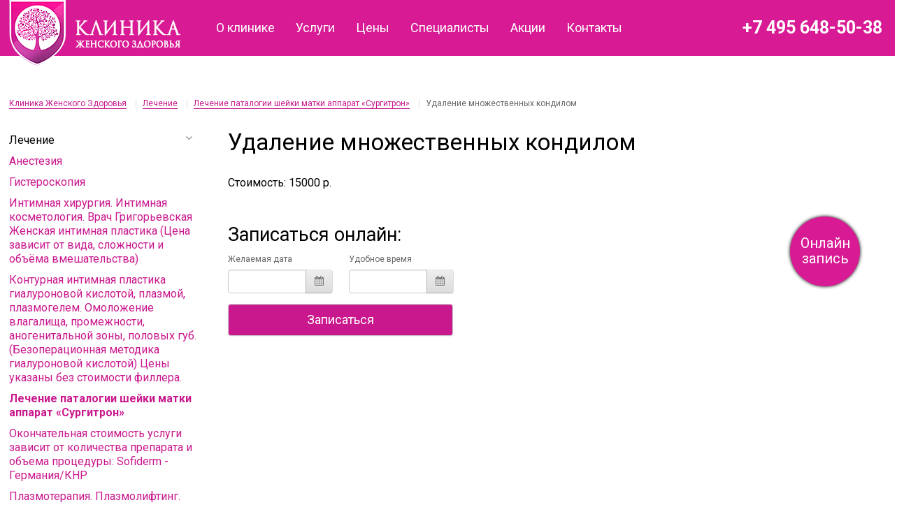

--- FILE ---
content_type: text/html; charset=utf-8
request_url: https://domclinic.ru/lechenie/lechenie-patalogii-shejki-matki-apparat-surgitron/udalenie-mnogestvennyh-kondilom
body_size: 12365
content:
<!DOCTYPE html>
<!--[if IE]><![endif]-->
<!--[if IE 8 ]><html dir="ltr" lang="ru" class="ie8"><![endif]-->
<!--[if IE 9 ]><html dir="ltr" lang="ru" class="ie9"><![endif]-->
<!--[if (gt IE 9)|!(IE)]><!-->
<html dir="ltr" lang="ru">
<!--<![endif]-->
<head>
<meta charset="UTF-8" />
<meta name="viewport" content="width=device-width, initial-scale=1">
<meta http-equiv="X-UA-Compatible" content="IE=edge">
<title>Удаление множественных кондилом</title>
			
<base href="https://domclinic.ru/" />
<link rel="apple-touch-icon" sizes="76x76" href="/apple-touch-icon.png">
<link rel="icon" type="image/png" sizes="32x32" href="/favicon-32x32.png">
<link rel="icon" type="image/png" sizes="16x16" href="/favicon-16x16.png">
<link rel="manifest" href="/site.webmanifest">
<link rel="mask-icon" href="/safari-pinned-tab.svg" color="#ee1390">
<meta name="msapplication-TileColor" content="#ee1390">
<meta name="theme-color" content="#ffffff">
<script src="catalog/view/javascript/jquery/jquery-2.1.1.min.js" type="text/javascript"></script>
<link href="catalog/view/javascript/bootstrap/css/bootstrap.min.css" rel="stylesheet" media="screen" />
<script src="catalog/view/javascript/bootstrap/js/bootstrap.min.js" type="text/javascript"></script>
<link href="catalog/view/javascript/font-awesome/css/font-awesome.min.css" rel="stylesheet" type="text/css" />
<link href="//fonts.googleapis.com/css?family=Open+Sans:400,400i,300,700" rel="stylesheet" type="text/css" />
<link href="catalog/view/theme/default/stylesheet/stylesheet.css" rel="stylesheet">
<link href="catalog/view/javascript/jquery/magnific/magnific-popup.css" type="text/css" rel="stylesheet" media="screen" />
<link href="catalog/view/javascript/jquery/datetimepicker/bootstrap-datetimepicker.min.css" type="text/css" rel="stylesheet" media="screen" />
<link href="catalog/view/theme/default/stylesheet/yo/menu/yo-pm.css" type="text/css" rel="stylesheet" media="screen" />
<link href="catalog/view/theme/default/stylesheet/isearch.css" type="text/css" rel="stylesheet" media="screen" />
<script src="catalog/view/javascript/common.js" type="text/javascript"></script>
<link href="https://domclinic.ru/lechenie/lechenie-patalogii-shejki-matki-apparat-surgitron/udalenie-mnogestvennyh-kondilom" rel="canonical" />
<link href="https://domclinic.ru/image/catalog/cart.png" rel="icon" />
<link rel="stylesheet" type="text/css" href="catalog/view/supermenu/supermenu.css?v=23" />
<script type="text/javascript" src="catalog/view/supermenu/supermenu-responsive.js?v=23"></script>
<script type="text/javascript" src="catalog/view/supermenu/jquery.hoverIntent.minified.js"></script>
			
<script src="catalog/view/javascript/jquery/magnific/jquery.magnific-popup.min.js" type="text/javascript"></script>
			
<script src="catalog/view/javascript/jquery/datetimepicker/moment.js" type="text/javascript"></script>
			
<script src="catalog/view/javascript/jquery/datetimepicker/bootstrap-datetimepicker.min.js" type="text/javascript"></script>
			
<script src="catalog/view/javascript/isearch.js" type="text/javascript"></script>

<link rel="stylesheet" type="text/css" href="catalog/view/stylesheet/pdqo/vendor/magnific-popup/magnific-popup.min.css" />
<link rel="stylesheet" type="text/css" href="catalog/view/stylesheet/pdqo/vendor/animate/animate.min.css" />
<link rel="stylesheet" type="text/css" href="catalog/view/stylesheet/pdqo/pdqo.min.css" />
<link rel="stylesheet" type="text/css" href="catalog/view/stylesheet/pdqo/default.css" />
            
</head>
<body class="product-product-4698">
<header>
  <div class="container">
    <div class="row">
      <div class="col-sm-4">
        <div id="logo">
                    		  <a href="https://domclinic.ru/"><img src="https://domclinic.ru/image/catalog/logo.png" title="Клиника Женского Здоровья" alt="Клиника Женского Здоровья" class="img-responsive" /></a>
                            </div>
      </div>
      <ul class="list-inline">
		<li><a class="phone" href="tel:+7 495 648-50-38"><i class="fa fa-phone"></i> <span>+7 495 648-50-38</span></a></li>
      </ul>
		<a rel="noopener" href="https://app.medesk.net/patient/?e=5fbdf9b4624b660fecd17025&a=anonymous" target="_blank" id="online-zapis">Онлайн запись</a>
    </div>
  </div>
  <div class="container"><script type="text/javascript"> 
$(document).ready(function(){ 
	var setari = {   
				over: function() { 
		  if ($('#supermenu').hasClass('superbig')) {
			$(this).find('.bigdiv').slideDown('fast'); 
		  }
		}, 
		out: function() { 
		  if ($('#supermenu').hasClass('superbig')) {
			$(this).find('.bigdiv').slideUp('fast'); 
		  }
		},
				timeout: 150
	};
	$("#supermenu ul li.tlli").hoverIntent(setari);
	var setariflyout = {   
		over: function() { 
		  if ($('#supermenu').hasClass('superbig')) {
			$(this).find('.flyouttoright').show();
		  }
			}, 
		out: function() { 
		  if ($('#supermenu').hasClass('superbig')) {
			$(this).find('.flyouttoright').hide();
		  }
		},
		timeout: 350
	};
	$("#supermenu ul li div.bigdiv.withflyout > .withchildfo").hoverIntent(setariflyout);
});
</script>
<nav id="supermenu" class="default superbig">
					<a class="toggleMenu-button mobile-trigger">
						<span class="cmn-toggle-switch cmn-toggle-switch__htx">
						<span></span>
						</span><div>Меню</div>
					</a>
		<ul>
										<li class="tlli">
			  				<a class="tll"  href="/" >О клинике</a>
				
											</li>
					<li class="tlli sep"><span class="item-sep">&nbsp;</span></li>			<li class="tlli mkids">
			  				<a class="superdropper" href="#"><span>+</span><span>+</span></a>
			  				<a class="tll"   >Услуги</a>
				
													<div class="bigdiv">
											
																								<div class="supermenu-left" >
							<ul>
	<li><a href="/lechenie-ginekologicheskih-zabolevaniy/" title="Лечение гинекологических заболеваний">Лечение гинекологических заболеваний</a></li>
	<li><a href="/vedenie-beremennosti/" title="Ведение беременности">Ведение беременности</a></li>
	<li><a href="/analizy/" title="Анализы">Анализы</a></li>
	<li><a href="/uzi/" title="УЗИ">УЗИ</a></li>
	<li><a href="/lechenie/priem-vracha-pediatra-ginekologa/" title="Детский гинеколог">Детский гинеколог</a></li>
	<li><a href="/udalenie-novoobrazovanij-kozhi/" title="Удаление новообразований кожи">Удаление новообразований кожи</a></li>
	<li><a href="/smezhnye-specialisty/" title="Смежные специалисты">Смежные специалисты</a></li>
	<li><a href="/urologia-andrologia/" title="Урология-андрология">Урология-андрология</a></li>
	<li><a href="/nitevoy_lifting/" title="Нитевой лифтинг интимной зоны">Нитевой лифтинг интимной зоны</a></li>
	<li><a href="/intimnaya-plasticheskaya-hirurgiya/" title="Интимная пластическая хирургия">Интимная пластическая хирургия</a></li>
</ul>	  
														
								  
													</div>
																									<div class="addingaspace"></div>
											</div>
							</li>
					<li class="tlli sep"><span class="item-sep">&nbsp;</span></li>			<li class="tlli">
			  				<a class="superdropper" href="#"><span>+</span><span>+</span></a>
			  				<a class="tll"   >Цены</a>
				
													<div class="bigdiv">
											
																								<div class="supermenu-left" >
							<ul>
        <li><a href="/analizy/" title="Анализы">Анализы</a></li>
	<li><a href="/lechenie/" title="Лечение">Лечение</a></li>
	<li><a href="/ceni-na-uzi/" title="УЗИ">УЗИ</a></li>
        <li><a href="/ceni-na-vedenie-beremennosti/">Ведение беременности</a></li>
        <li><a href="/skriningi-i-geneticheskie-issledovanija/">Скрининги и генетические исследования</a></li>
	<li><a href="/lechenie/priem-vracha-pediatra-ginekologa/" title="Детский гинеколог">Детский гинеколог</a></li>
</ul>	  
														
								  
													</div>
																									<div class="addingaspace"></div>
											</div>
							</li>
					<li class="tlli sep"><span class="item-sep">&nbsp;</span></li>			<li class="tlli">
			  				<a class="tll"  href="https://domclinic.ru/specialists/" >Специалисты</a>
				
											</li>
					<li class="tlli sep"><span class="item-sep">&nbsp;</span></li>			<li class="tlli">
			  				<a class="tll"  href="special" >Акции</a>
				
											</li>
					<li class="tlli sep"><span class="item-sep">&nbsp;</span></li>			<li class="tlli">
			  				<a class="tll"  href="contacts" >Контакты</a>
				
											</li>
			</ul>
</nav>
<script>
var supermenu_width = $('#supermenu').outerWidth(false);
if (supermenu_width < 768) {
	$('#supermenu').removeClass('superbig');
	$('#supermenu').addClass('respsmall');
}
</script>
</div>
<div id="search" class="input-group">
  <input type="text" name="search" value="" placeholder="Поиск" class="form-control input-lg" />
  <span class="input-group-btn">
    <button type="button" class="btn btn-default btn-lg"><i class="fa fa-search"></i></button>
  </span>
</div>	
</header><div id="category">
<div class="container">
  <ul class="breadcrumb">
            <li><a href="https://domclinic.ru/">Клиника Женского Здоровья</a></li>
                <li><a href="https://domclinic.ru/lechenie/">Лечение</a></li>
                <li><a href="https://domclinic.ru/lechenie/lechenie-patalogii-shejki-matki-apparat-surgitron/">Лечение паталогии шейки матки аппарат «Сургитрон»</a></li>
                <li>Удаление множественных кондилом</li>
          </ul>
  <aside id="column-left" class="col-sm-3 hidden-xs">
    <div id="yo-1" class="panel panel-default">
    <div class="menu-body" >
    <div>
      <ul class="yo-pm">
                <li >
          <a href="https://domclinic.ru/special/" class="item-wrapper">
                        <div class="item-title">Акции</div>
                      </a>
                  </li>
                <li >
          <a href="https://domclinic.ru/analizy/" class="item-wrapper item-toggle">
                        <div class="item-title">Анализы</div>
                      </a>
                    <ul>
            <li class="active">
              <a href="https://domclinic.ru/analizy/" class="item-wrapper pm-prev item-toggle">
                                <div class="item-title">Анализы</div>
                              </a>
            </li>
                                    <li>
              <a href="https://domclinic.ru/analizy/autoimunnye-zabolevaniya/" class="item-wrapper">
                                <div class="item-title item-arrow">Аутоимунные заболевания</div>
                                              </a>
                          </li>
                        <li>
              <a href="https://domclinic.ru/analizy/bakposev/" class="item-wrapper">
                                <div class="item-title item-arrow">Бакпосев</div>
                                              </a>
                          </li>
                        <li>
              <a href="https://domclinic.ru/analizy/biohimiya-krovi/" class="item-wrapper">
                                <div class="item-title item-arrow">Биохимия крови</div>
                                              </a>
                          </li>
                        <li>
              <a href="https://domclinic.ru/analizy/biohimiya-mochi/" class="item-wrapper">
                                <div class="item-title item-arrow">Биохимия мочи</div>
                                              </a>
                          </li>
                        <li>
              <a href="https://domclinic.ru/analizy/vitaminy/" class="item-wrapper">
                                <div class="item-title item-arrow">Витамины</div>
                                              </a>
                          </li>
                        <li>
              <a href="https://domclinic.ru/analizy/gemostaz/" class="item-wrapper">
                                <div class="item-title item-arrow">Гемостаз</div>
                                              </a>
                          </li>
                        <li>
              <a href="https://domclinic.ru/analizy/genetika/" class="item-wrapper">
                                <div class="item-title item-arrow">Генетика</div>
                                              </a>
                          </li>
                        <li>
              <a href="https://domclinic.ru/analizy/geneticheskie-kompleksy/" class="item-wrapper">
                                <div class="item-title item-arrow">Генетические комплексы</div>
                                              </a>
                          </li>
                        <li>
              <a href="https://domclinic.ru/analizy/gistologiya/" class="item-wrapper">
                                <div class="item-title item-arrow">Гистология</div>
                                              </a>
                          </li>
                        <li>
              <a href="https://domclinic.ru/analizy/gormony-v-moche/" class="item-wrapper">
                                <div class="item-title item-arrow">Гормоны в моче</div>
                                              </a>
                          </li>
                        <li>
              <a href="https://domclinic.ru/analizy/gormony-v-slyune/" class="item-wrapper">
                                <div class="item-title item-arrow">Гормоны в слюне</div>
                                              </a>
                          </li>
                        <li>
              <a href="https://domclinic.ru/analizy/gormony-krovi/" class="item-wrapper">
                                <div class="item-title item-arrow">Гормоны крови</div>
                                              </a>
                          </li>
                        <li>
              <a href="https://domclinic.ru/analizy/griby/" class="item-wrapper">
                                <div class="item-title item-arrow">Грибы</div>
                                              </a>
                          </li>
                        <li>
              <a href="https://domclinic.ru/analizy/gruppa-krovi-rezus/" class="item-wrapper">
                                <div class="item-title item-arrow">Группа крови резус</div>
                                              </a>
                          </li>
                        <li>
              <a href="https://domclinic.ru/analizy/diagnosticheskie-kompleksy/" class="item-wrapper">
                                <div class="item-title item-arrow">Диагностические комплексы</div>
                                              </a>
                          </li>
                        <li>
              <a href="https://domclinic.ru/analizy/imunnyj-status/" class="item-wrapper">
                                <div class="item-title item-arrow">Имунный статус</div>
                                              </a>
                          </li>
                        <li>
              <a href="https://domclinic.ru/analizy/infektsionnye-zabolevaniya-krov/" class="item-wrapper">
                                <div class="item-title item-arrow">Инфекционные заболевания кровь</div>
                                              </a>
                          </li>
                        <li>
              <a href="https://domclinic.ru/analizy/kal/" class="item-wrapper">
                                <div class="item-title item-arrow">Кал</div>
                                              </a>
                          </li>
                        <li>
              <a href="https://domclinic.ru/analizy/lekarstvennye-veschestva/" class="item-wrapper">
                                <div class="item-title item-arrow">Лекарственные вещества</div>
                                              </a>
                          </li>
                        <li>
              <a href="https://domclinic.ru/analizy/mazok-mikroskopiya/" class="item-wrapper">
                                <div class="item-title item-arrow">Мазок микроскопия</div>
                                              </a>
                          </li>
                        <li>
              <a href="https://domclinic.ru/analizy/mazok-mugskoj/" class="item-wrapper">
                                <div class="item-title item-arrow">Мазок мужской</div>
                                              </a>
                          </li>
                        <li>
              <a href="https://domclinic.ru/analizy/mikroelementy/" class="item-wrapper">
                                <div class="item-title item-arrow">Микроэлементы</div>
                                              </a>
                          </li>
                        <li>
              <a href="https://domclinic.ru/analizy/mokrota/" class="item-wrapper">
                                <div class="item-title item-arrow">Мокрота</div>
                                              </a>
                          </li>
                        <li>
              <a href="https://domclinic.ru/analizy/monitoring-narkoticheskih-i-silnodejstvuyuschih-veschestv/" class="item-wrapper">
                                <div class="item-title item-arrow">Мониторинг наркотических и сильнодействующих веществ</div>
                                              </a>
                          </li>
                        <li>
              <a href="https://domclinic.ru/analizy/mocha/" class="item-wrapper">
                                <div class="item-title item-arrow">Моча</div>
                                              </a>
                          </li>
                        <li>
              <a href="https://domclinic.ru/analizy/obschij-analiz-krovi/" class="item-wrapper">
                                <div class="item-title item-arrow">Общий анализ крови</div>
                                              </a>
                          </li>
                        <li>
              <a href="https://domclinic.ru/analizy/onkomarkery/" class="item-wrapper">
                                <div class="item-title item-arrow">Онкомаркеры</div>
                                              </a>
                          </li>
                        <li>
              <a href="https://domclinic.ru/analizy/onkomarkery-v-moche/" class="item-wrapper">
                                <div class="item-title item-arrow">Онкомаркеры в моче</div>
                                              </a>
                          </li>
                        <li>
              <a href="https://domclinic.ru/analizy/otdelyamoe-nosa/" class="item-wrapper">
                                <div class="item-title item-arrow">Отделямое носа</div>
                                              </a>
                          </li>
                        <li>
              <a href="https://domclinic.ru/analizy/punktat/" class="item-wrapper">
                                <div class="item-title item-arrow">Пунктат</div>
                                              </a>
                          </li>
                        <li>
              <a href="https://domclinic.ru/analizy/ptsr-issledovaniya-krov/" class="item-wrapper">
                                <div class="item-title item-arrow">ПЦР исследования кровь</div>
                                              </a>
                          </li>
                        <li>
              <a href="https://domclinic.ru/analizy/ptsr-mazok/" class="item-wrapper">
                                <div class="item-title item-arrow">ПЦР мазок</div>
                                              </a>
                          </li>
                        <li>
              <a href="https://domclinic.ru/analizy/slyuna/" class="item-wrapper">
                                <div class="item-title item-arrow">Слюна</div>
                                              </a>
                          </li>
                        <li>
              <a href="https://domclinic.ru/analizy/soskoby-kogi/" class="item-wrapper">
                                <div class="item-title item-arrow">Соскобы кожи</div>
                                              </a>
                          </li>
                        <li>
              <a href="https://domclinic.ru/analizy/spermogramma/" class="item-wrapper">
                                <div class="item-title item-arrow">Спермограмма</div>
                                              </a>
                          </li>
                        <li>
              <a href="https://domclinic.ru/analizy/tsitologiya/" class="item-wrapper">
                                <div class="item-title item-arrow">Цитология</div>
                                              </a>
                          </li>
                      </ul>
                  </li>
                <li >
          <a href="https://domclinic.ru/vedenie-beremennosti/" class="item-wrapper item-toggle">
                        <div class="item-title">Ведение беременности</div>
                      </a>
                    <ul>
            <li class="active">
              <a href="https://domclinic.ru/vedenie-beremennosti/" class="item-wrapper pm-prev item-toggle">
                                <div class="item-title">Ведение беременности</div>
                              </a>
            </li>
                                    <li>
              <a href="https://domclinic.ru/vedenie-beremennosti/katalog-312/" class="item-wrapper">
                                <div class="item-title item-arrow">Каталог</div>
                                              </a>
                          </li>
                        <li>
              <a href="https://domclinic.ru/vedenie-beremennosti/kontrakt-na-dorodovoe-nablyudenie/" class="item-wrapper">
                                <div class="item-title item-arrow">Контракт на дородовое наблюдение</div>
                                              </a>
                          </li>
                        <li>
              <a href="https://domclinic.ru/vedenie-beremennosti/kontrakt-na-dorodovoe-nablyudenie-po-faktu-posescheniya/" class="item-wrapper">
                                <div class="item-title item-arrow">Контракт на дородовое наблюдение по факту посещения</div>
                                              </a>
                          </li>
                      </ul>
                  </li>
                <li >
          <a href="https://domclinic.ru/detskij-ginekolog/" class="item-wrapper">
                        <div class="item-title">Детский гинеколог</div>
                      </a>
                  </li>
                <li >
          <a href="https://domclinic.ru/intimnaya-plasticheskaya-hirurgiya/" class="item-wrapper">
                        <div class="item-title">Интимная пластическая хирургия</div>
                      </a>
                  </li>
                <li >
          <a href="https://domclinic.ru/intimnoe-omolozhenie-na-co2-lazere-dermaxel/" class="item-wrapper">
                        <div class="item-title">Интимное омоложение на CO2 лазере Dermaxel</div>
                      </a>
                  </li>
                <li class="active">
          <a href="https://domclinic.ru/lechenie/" class="item-wrapper item-toggle">
                        <div class="item-title">Лечение</div>
                      </a>
                    <ul>
            <li class="active">
              <a href="https://domclinic.ru/lechenie/" class="item-wrapper pm-prev item-toggle">
                                <div class="item-title">Лечение</div>
                              </a>
            </li>
                                    <li>
              <a href="https://domclinic.ru/lechenie/anesteziya/" class="item-wrapper">
                                <div class="item-title item-arrow">Анестезия</div>
                                              </a>
                          </li>
                        <li>
              <a href="https://domclinic.ru/lechenie/gisteroskopiya-450/" class="item-wrapper">
                                <div class="item-title item-arrow">Гистероскопия</div>
                                              </a>
                          </li>
                        <li>
              <a href="https://domclinic.ru/lechenie/intimnaya-hirurgiya-intimnaya-kosmetologiya-vrach-grigorevskaya-genskaya-intimnaya-plastika-tsena-zavisit-ot-vida-slognosti-i-obaema-vmeshatelstva/" class="item-wrapper">
                                <div class="item-title item-arrow">Интимная хирургия. Интимная косметология. Врач Григорьевская Женская интимная пластика (Цена зависит от вида, сложности и объёма вмешательства)</div>
                                              </a>
                          </li>
                        <li>
              <a href="https://domclinic.ru/lechenie/[base64]/" class="item-wrapper">
                                <div class="item-title item-arrow">Контурная интимная пластика гиалуроновой кислотой, плазмой, плазмогелем. Омоложение влагалища, промежности, аногенитальной зоны, половых губ. (Безоперационная методика гиалуроновой кислотой) Цены указаны без стоимости филлера.</div>
                                              </a>
                          </li>
                        <li>
              <a  class="item-wrapper item-current">
                                <div class="item-title item-arrow">Лечение паталогии шейки матки аппарат «Сургитрон»</div>
                                              </a>
                          </li>
                        <li>
              <a href="https://domclinic.ru/lechenie/okonchatelnaya-stoimost-uslugi-zavisit-ot-kolichestva-preparata-i-obaema-protsedury-sofiderm-germaniya-knr/" class="item-wrapper">
                                <div class="item-title item-arrow">Окончательная стоимость услуги зависит от количества препарата и объема процедуры: Sofiderm - Германия/КНР</div>
                                              </a>
                          </li>
                        <li>
              <a href="https://domclinic.ru/lechenie/plazmoterapiya-plazmolifting/" class="item-wrapper">
                                <div class="item-title item-arrow">Плазмотерапия. Плазмолифтинг.</div>
                                              </a>
                          </li>
                        <li>
              <a href="https://domclinic.ru/lechenie/priem-vracha-akushera-okrugnogo-perinatologa-ultrazvukovye-issledovaniya-vracha-eksperta-uzi-vrachej-k-m-n-veduschih-spetsialistov/" class="item-wrapper">
                                <div class="item-title item-arrow">Прием врача акушера окружного перинатолога, ультразвуковые исследования врача-эксперта УЗИ, врачей к.м.н., ведущих специалистов</div>
                                              </a>
                          </li>
                        <li>
              <a href="https://domclinic.ru/lechenie/priem-vrachej-kmn-eksperta-i-veduschego-spetsialista/" class="item-wrapper">
                                <div class="item-title item-arrow">Прием врачей КМН, эксперта и ведущего специалиста.</div>
                                              </a>
                          </li>
                        <li>
              <a href="https://domclinic.ru/lechenie/priem-spetsialistov/" class="item-wrapper">
                                <div class="item-title item-arrow">Прием специалистов</div>
                                              </a>
                          </li>
                        <li>
              <a href="https://domclinic.ru/lechenie/protsedury-po-korrektsii-anorgazmii/" class="item-wrapper">
                                <div class="item-title item-arrow">Процедуры по коррекции аноргазмии</div>
                                              </a>
                          </li>
                        <li>
              <a href="https://domclinic.ru/lechenie/tovary-meditsinskogo-naznacheniya/" class="item-wrapper">
                                <div class="item-title item-arrow">Товары медицинского назначения</div>
                                              </a>
                          </li>
                        <li>
              <a href="https://domclinic.ru/lechenie/uslugi-vracha-dermatoonkologa/" class="item-wrapper">
                                <div class="item-title item-arrow">Услуги врача дерматоонколога</div>
                                              </a>
                          </li>
                        <li>
              <a href="https://domclinic.ru/lechenie/uslugi-vracha-pediatra-ginekologa/" class="item-wrapper">
                                <div class="item-title item-arrow">Услуги врача педиатра-гинеколога</div>
                                              </a>
                          </li>
                        <li>
              <a href="https://domclinic.ru/lechenie/uslugi-vracha-terapevta-kardiologa/" class="item-wrapper">
                                <div class="item-title item-arrow">Услуги врача терапевта-кардиолога</div>
                                              </a>
                          </li>
                        <li>
              <a href="https://domclinic.ru/lechenie/uslugi-vracha-urologa-androloga/" class="item-wrapper">
                                <div class="item-title item-arrow">Услуги врача уролога-андролога</div>
                                              </a>
                          </li>
                        <li>
              <a href="https://domclinic.ru/lechenie/uslugi-vracha-endokrinologa/" class="item-wrapper">
                                <div class="item-title item-arrow">Услуги врача эндокринолога</div>
                                              </a>
                          </li>
                      </ul>
                  </li>
                <li >
          <a href="https://domclinic.ru/lechenie-ginekologicheskih-zabolevaniy/" class="item-wrapper item-toggle">
                        <div class="item-title">Лечение гинекологических заболеваний</div>
                      </a>
                    <ul>
            <li class="active">
              <a href="https://domclinic.ru/lechenie-ginekologicheskih-zabolevaniy/" class="item-wrapper pm-prev item-toggle">
                                <div class="item-title">Лечение гинекологических заболеваний</div>
                              </a>
            </li>
                                    <li>
              <a href="https://domclinic.ru/lechenie-ginekologicheskih-zabolevaniy/gisteroskopiya/" class="item-wrapper">
                                <div class="item-title item-arrow">Гистероскопия</div>
                                              </a>
                          </li>
                        <li>
              <a href="https://domclinic.ru/lechenie-ginekologicheskih-zabolevaniy/lechenie-besplodiya/" class="item-wrapper">
                                <div class="item-title item-arrow">Лечение бесплодия</div>
                                              </a>
                          </li>
                        <li>
              <a href="https://domclinic.ru/lechenie-ginekologicheskih-zabolevaniy/lechenie-gormonalnyh-narushenij/" class="item-wrapper">
                                <div class="item-title item-arrow">Лечение гормональных нарушений</div>
                                              </a>
                          </li>
                        <li>
              <a href="https://domclinic.ru/lechenie-ginekologicheskih-zabolevaniy/lechenie-zabolevanij-peredayuschihsya-polovym-putem/" class="item-wrapper">
                                <div class="item-title item-arrow">Лечение заболеваний передающихся половым путем</div>
                                              </a>
                          </li>
                        <li>
              <a href="https://domclinic.ru/lechenie-ginekologicheskih-zabolevaniy/lechenie-patologij-shejki-matki/" class="item-wrapper">
                                <div class="item-title item-arrow">Лечение патологий шейки матки</div>
                                              </a>
                          </li>
                        <li>
              <a href="https://domclinic.ru/lechenie-ginekologicheskih-zabolevaniy/malye-hirurgicheskie-operatsii/" class="item-wrapper">
                                <div class="item-title item-arrow">Малые хирургические операции</div>
                                              </a>
                          </li>
                        <li>
              <a href="https://domclinic.ru/lechenie-ginekologicheskih-zabolevaniy/surgitron/" class="item-wrapper">
                                <div class="item-title item-arrow">Сургитрон</div>
                                              </a>
                          </li>
                      </ul>
                  </li>
                <li >
          <a href="https://domclinic.ru/nitevoy_lifting/" class="item-wrapper">
                        <div class="item-title">Нитевой лифтинг</div>
                      </a>
                  </li>
                <li >
          <a href="https://domclinic.ru/skriningi-i-geneticheskie-issledovanija/" class="item-wrapper item-toggle">
                        <div class="item-title">Скрининги и генетические исследования</div>
                      </a>
                    <ul>
            <li class="active">
              <a href="https://domclinic.ru/skriningi-i-geneticheskie-issledovanija/" class="item-wrapper pm-prev item-toggle">
                                <div class="item-title">Скрининги и генетические исследования</div>
                              </a>
            </li>
                                    <li>
              <a href="https://domclinic.ru/skriningi-i-geneticheskie-issledovanija/mediko-geneticheskij-tsentr/" class="item-wrapper item-toggle">
                                <div class="item-title item-arrow">МЕДИКО – ГЕНЕТИЧЕСКИЙ ЦЕНТР</div>
                                              </a>
                            <ul>
                <li class="active">
                  <a href="https://domclinic.ru/skriningi-i-geneticheskie-issledovanija/mediko-geneticheskij-tsentr/" class="item-wrapper pm-prev item-toggle">
                                        <div class="item-title">МЕДИКО – ГЕНЕТИЧЕСКИЙ ЦЕНТР</div>
                                                          </a>
                </li>
                                                <li>
                  <a href="https://domclinic.ru/skriningi-i-geneticheskie-issledovanija/mediko-geneticheskij-tsentr/vydelenie-dnk-preanalitika/" class="item-wrapper">
                                        <div class="item-title item-arrow">Выделение ДНК, преаналитика</div>
                                      </a>
                                  </li>
                                <li>
                  <a href="https://domclinic.ru/skriningi-i-geneticheskie-issledovanija/mediko-geneticheskij-tsentr/diagnostika-prichin-nerazvivayuschejsya-beremennosti/" class="item-wrapper">
                                        <div class="item-title item-arrow">Диагностика причин неразвивающейся беременности</div>
                                      </a>
                                  </li>
                                <li>
                  <a href="https://domclinic.ru/skriningi-i-geneticheskie-issledovanija/mediko-geneticheskij-tsentr/kompleksy-geneticheskih-issledovanij-385/" class="item-wrapper">
                                        <div class="item-title item-arrow">Комплексы генетических исследований</div>
                                      </a>
                                  </li>
                                <li>
                  <a href="https://domclinic.ru/skriningi-i-geneticheskie-issledovanija/mediko-geneticheskij-tsentr/molekulyarnoe-kariotipirovanie/" class="item-wrapper">
                                        <div class="item-title item-arrow">Молекулярное кариотипирование</div>
                                      </a>
                                  </li>
                                <li>
                  <a href="https://domclinic.ru/skriningi-i-geneticheskie-issledovanija/mediko-geneticheskij-tsentr/mugskoe-besplodie/" class="item-wrapper">
                                        <div class="item-title item-arrow">Мужское бесплодие</div>
                                      </a>
                                  </li>
                                <li>
                  <a href="https://domclinic.ru/skriningi-i-geneticheskie-issledovanija/mediko-geneticheskij-tsentr/mukovistsidoz/" class="item-wrapper">
                                        <div class="item-title item-arrow">Муковисцидоз</div>
                                      </a>
                                  </li>
                                <li>
                  <a href="https://domclinic.ru/skriningi-i-geneticheskie-issledovanija/mediko-geneticheskij-tsentr/tugouhost/" class="item-wrapper">
                                        <div class="item-title item-arrow">Тугоухость</div>
                                      </a>
                                  </li>
                                <li>
                  <a href="https://domclinic.ru/skriningi-i-geneticheskie-issledovanija/mediko-geneticheskij-tsentr/tsitogeneticheskoe-kariotipirovanie/" class="item-wrapper">
                                        <div class="item-title item-arrow">Цитогенетическое кариотипирование</div>
                                      </a>
                                  </li>
                              </ul>
                          </li>
                        <li>
              <a href="https://domclinic.ru/skriningi-i-geneticheskie-issledovanija/neinvazivnye-prenatalnye-testy-nipt/" class="item-wrapper item-toggle">
                                <div class="item-title item-arrow">Неинвазивные пренатальные тесты (НИПТ)</div>
                                              </a>
                            <ul>
                <li class="active">
                  <a href="https://domclinic.ru/skriningi-i-geneticheskie-issledovanija/neinvazivnye-prenatalnye-testy-nipt/" class="item-wrapper pm-prev item-toggle">
                                        <div class="item-title">Неинвазивные пренатальные тесты (НИПТ)</div>
                                                          </a>
                </li>
                                                <li>
                  <a href="https://domclinic.ru/skriningi-i-geneticheskie-issledovanija/neinvazivnye-prenatalnye-testy-nipt/veracity-veragene/" class="item-wrapper">
                                        <div class="item-title item-arrow">VERACITY,VERAgene</div>
                                      </a>
                                  </li>
                                <li>
                  <a href="https://domclinic.ru/skriningi-i-geneticheskie-issledovanija/neinvazivnye-prenatalnye-testy-nipt/neinvazivnaya-diagnostika-drugih-sostoyanij-ploda-pol-rh/" class="item-wrapper">
                                        <div class="item-title item-arrow">Неинвазивная диагностика других состояний плода (пол, Rh)</div>
                                      </a>
                                  </li>
                                <li>
                  <a href="https://domclinic.ru/skriningi-i-geneticheskie-issledovanija/neinvazivnye-prenatalnye-testy-nipt/panorama/" class="item-wrapper">
                                        <div class="item-title item-arrow">Скрининг</div>
                                      </a>
                                  </li>
                              </ul>
                          </li>
                        <li>
              <a href="https://domclinic.ru/skriningi-i-geneticheskie-issledovanija/opredelenie-nositelstva-mutatsij-dlya-grupp-nasledstvennyh-monogennyh-zabolevanij/" class="item-wrapper item-toggle">
                                <div class="item-title item-arrow">Определение носительства мутаций для групп наследственных моногенных заболеваний</div>
                                              </a>
                            <ul>
                <li class="active">
                  <a href="https://domclinic.ru/skriningi-i-geneticheskie-issledovanija/opredelenie-nositelstva-mutatsij-dlya-grupp-nasledstvennyh-monogennyh-zabolevanij/" class="item-wrapper pm-prev item-toggle">
                                        <div class="item-title">Определение носительства мутаций для групп наследственных моногенных заболеваний</div>
                                                          </a>
                </li>
                                                <li>
                  <a href="https://domclinic.ru/skriningi-i-geneticheskie-issledovanija/opredelenie-nositelstva-mutatsij-dlya-grupp-nasledstvennyh-monogennyh-zabolevanij/horizon/" class="item-wrapper">
                                        <div class="item-title item-arrow">Horizon</div>
                                      </a>
                                  </li>
                              </ul>
                          </li>
                        <li>
              <a href="https://domclinic.ru/skriningi-i-geneticheskie-issledovanija/preimplantatsionnoe-geneticheskoe-testirovanie-aneuploidij-pgt-a/" class="item-wrapper item-toggle">
                                <div class="item-title item-arrow">Преимплантационное генетическое тестирование анеуплоидий (ПГТ A)</div>
                                              </a>
                            <ul>
                <li class="active">
                  <a href="https://domclinic.ru/skriningi-i-geneticheskie-issledovanija/preimplantatsionnoe-geneticheskoe-testirovanie-aneuploidij-pgt-a/" class="item-wrapper pm-prev item-toggle">
                                        <div class="item-title">Преимплантационное генетическое тестирование анеуплоидий (ПГТ A)</div>
                                                          </a>
                </li>
                                                <li>
                  <a href="https://domclinic.ru/skriningi-i-geneticheskie-issledovanija/preimplantatsionnoe-geneticheskoe-testirovanie-aneuploidij-pgt-a/issledovanie-eyakulyata-spermy/" class="item-wrapper">
                                        <div class="item-title item-arrow">Исследование эякулята (спермы)</div>
                                      </a>
                                  </li>
                                <li>
                  <a href="https://domclinic.ru/skriningi-i-geneticheskie-issledovanija/preimplantatsionnoe-geneticheskoe-testirovanie-aneuploidij-pgt-a/pgt-a-metodom-arrcgh/" class="item-wrapper">
                                        <div class="item-title item-arrow">ПГТ А методом arrCGH</div>
                                      </a>
                                  </li>
                                <li>
                  <a href="https://domclinic.ru/skriningi-i-geneticheskie-issledovanija/preimplantatsionnoe-geneticheskoe-testirovanie-aneuploidij-pgt-a/pgt-a-metodom-ngs/" class="item-wrapper">
                                        <div class="item-title item-arrow">ПГТ А методом NGS</div>
                                      </a>
                                  </li>
                                <li>
                  <a href="https://domclinic.ru/skriningi-i-geneticheskie-issledovanija/preimplantatsionnoe-geneticheskoe-testirovanie-aneuploidij-pgt-a/preimplantatsionnoe-geneticheskoe-testirovanie-monogennyh-zabolevanij-pgt-m/" class="item-wrapper">
                                        <div class="item-title item-arrow">Преимплантационное генетическое тестирование моногенных заболеваний (ПГТ M)</div>
                                      </a>
                                  </li>
                                <li>
                  <a href="https://domclinic.ru/skriningi-i-geneticheskie-issledovanija/preimplantatsionnoe-geneticheskoe-testirovanie-aneuploidij-pgt-a/ustanovlenie-rodstva/" class="item-wrapper">
                                        <div class="item-title item-arrow">Установление родства</div>
                                      </a>
                                  </li>
                              </ul>
                          </li>
                        <li>
              <a href="https://domclinic.ru/skriningi-i-geneticheskie-issledovanija/preimplantatsionnoe-geneticheskoe-testirovanie-embriona-pgt/" class="item-wrapper item-toggle">
                                <div class="item-title item-arrow">Преимплантационное генетическое тестирование эмбриона (ПГТ)</div>
                                              </a>
                            <ul>
                <li class="active">
                  <a href="https://domclinic.ru/skriningi-i-geneticheskie-issledovanija/preimplantatsionnoe-geneticheskoe-testirovanie-embriona-pgt/" class="item-wrapper pm-prev item-toggle">
                                        <div class="item-title">Преимплантационное генетическое тестирование эмбриона (ПГТ)</div>
                                                          </a>
                </li>
                                                <li>
                  <a href="https://domclinic.ru/skriningi-i-geneticheskie-issledovanija/preimplantatsionnoe-geneticheskoe-testirovanie-embriona-pgt/preimplantatsionnoe-geneticheskoe-testirovanie-sluchaev-semejnyh-translokatsij-pgt-sp/" class="item-wrapper">
                                        <div class="item-title item-arrow">Преимплантационное генетическое тестирование случаев семейных транслокаций (ПГТ СП)</div>
                                      </a>
                                  </li>
                              </ul>
                          </li>
                      </ul>
                  </li>
                <li >
          <a href="https://domclinic.ru/smezhnye-specialisty/" class="item-wrapper">
                        <div class="item-title">Смежные специалисты</div>
                      </a>
                  </li>
                <li >
          <a href="https://domclinic.ru/specialists/" class="item-wrapper item-toggle">
                        <div class="item-title">Специалисты</div>
                      </a>
                    <ul>
            <li class="active">
              <a href="https://domclinic.ru/specialists/" class="item-wrapper pm-prev item-toggle">
                                <div class="item-title">Специалисты</div>
                              </a>
            </li>
                                    <li>
              <a href="https://domclinic.ru/specialists/anohin/" class="item-wrapper">
                                <div class="item-title item-arrow">Анохин Николай Васильевич</div>
                                              </a>
                          </li>
                        <li>
              <a href="https://domclinic.ru/specialists/gevorkova-tamara-alekseevna/" class="item-wrapper">
                                <div class="item-title item-arrow">Геворкова Тамара Алексеевна</div>
                                              </a>
                          </li>
                        <li>
              <a href="https://domclinic.ru/specialists/gosudareva-anna-viktorovna/" class="item-wrapper">
                                <div class="item-title item-arrow">Государева Анна Викторовна</div>
                                              </a>
                          </li>
                        <li>
              <a href="https://domclinic.ru/specialists/grigorevskaya/" class="item-wrapper">
                                <div class="item-title item-arrow">Григорьевская Лариса Анатольевна</div>
                                              </a>
                          </li>
                        <li>
              <a href="https://domclinic.ru/specialists/zhukova-marija-andreevna/" class="item-wrapper">
                                <div class="item-title item-arrow">Жукова Мария Андреевна</div>
                                              </a>
                          </li>
                        <li>
              <a href="https://domclinic.ru/specialists/kapustjanskaja-julija-valerevna/" class="item-wrapper">
                                <div class="item-title item-arrow">Капустянская Юлия Валерьевна</div>
                                              </a>
                          </li>
                        <li>
              <a href="https://domclinic.ru/specialists/misharova-alina-pavlovna/" class="item-wrapper">
                                <div class="item-title item-arrow">Мишарова Алина Павловна</div>
                                              </a>
                          </li>
                        <li>
              <a href="https://domclinic.ru/specialists/mjamisheva-olga-anatolevna/" class="item-wrapper">
                                <div class="item-title item-arrow">Мямишева Ольга Анатольевна</div>
                                              </a>
                          </li>
                        <li>
              <a href="https://domclinic.ru/specialists/pahar-elena-evgenevna/" class="item-wrapper">
                                <div class="item-title item-arrow">Пахарь Елена Евгеньевна</div>
                                              </a>
                          </li>
                        <li>
              <a href="https://domclinic.ru/specialists/petrunina/" class="item-wrapper">
                                <div class="item-title item-arrow">Петрунина Наталья Анатольевна</div>
                                              </a>
                          </li>
                        <li>
              <a href="https://domclinic.ru/specialists/smirnova-nadezhda-mihajlovna/" class="item-wrapper">
                                <div class="item-title item-arrow">Смирнова Надежда Михайловна</div>
                                              </a>
                          </li>
                        <li>
              <a href="https://domclinic.ru/specialists/harchenko-harchenko/" class="item-wrapper">
                                <div class="item-title item-arrow">Харченко Эльмира Ильгизаровна</div>
                                              </a>
                          </li>
                        <li>
              <a href="https://domclinic.ru/specialists/julova-ljudmila-vladimirovna/" class="item-wrapper">
                                <div class="item-title item-arrow">Юлова Людмила Владимировна</div>
                                              </a>
                          </li>
                      </ul>
                  </li>
                <li >
          <a href="https://domclinic.ru/udalenie-novoobrazovanij-kozhi/" class="item-wrapper">
                        <div class="item-title">Удаление новообразований кожи</div>
                      </a>
                  </li>
                <li >
          <a href="https://domclinic.ru/uzi/" class="item-wrapper item-toggle">
                        <div class="item-title">УЗИ</div>
                      </a>
                    <ul>
            <li class="active">
              <a href="https://domclinic.ru/uzi/" class="item-wrapper pm-prev item-toggle">
                                <div class="item-title">УЗИ</div>
                              </a>
            </li>
                                    <li>
              <a href="https://domclinic.ru/uzi/uzi-vnutrennih-i-drugih-organov/" class="item-wrapper">
                                <div class="item-title item-arrow">УЗИ внутренних и других органов</div>
                                              </a>
                          </li>
                        <li>
              <a href="https://domclinic.ru/uzi/uzi-po-beremennosti-2d/" class="item-wrapper">
                                <div class="item-title item-arrow">УЗИ по беременности 2D</div>
                                              </a>
                          </li>
                        <li>
              <a href="https://domclinic.ru/uzi/uzi-po-beremennosti-3d-4d/" class="item-wrapper">
                                <div class="item-title item-arrow">УЗИ по беременности 3D-4D</div>
                                              </a>
                          </li>
                        <li>
              <a href="https://domclinic.ru/uzi/uzi-po-ginekologii-452/" class="item-wrapper">
                                <div class="item-title item-arrow">УЗИ по гинекологии</div>
                                              </a>
                          </li>
                        <li>
              <a href="https://domclinic.ru/uzi/ultrazvukovye-issledovaniya/" class="item-wrapper">
                                <div class="item-title item-arrow">Ультразвуковые исследования</div>
                                              </a>
                          </li>
                      </ul>
                  </li>
                <li >
          <a href="https://domclinic.ru/urologia-andrologia/" class="item-wrapper">
                        <div class="item-title">Урология-андрология</div>
                      </a>
                  </li>
                <li >
          <a href="https://domclinic.ru/uslugi/" class="item-wrapper">
                        <div class="item-title">Услуги</div>
                      </a>
                  </li>
                <li >
          <a href="https://domclinic.ru/tseny-detskij-ginekolog/" class="item-wrapper">
                        <div class="item-title">Цены - детский гинеколог</div>
                      </a>
                  </li>
                <li >
          <a href="https://domclinic.ru/ceni-na-vedenie-beremennosti/" class="item-wrapper">
                        <div class="item-title">Цены на ведение беременности</div>
                      </a>
                  </li>
                <li >
          <a href="https://domclinic.ru/ceni-na-uzi/" class="item-wrapper item-toggle">
                        <div class="item-title">Цены на УЗИ</div>
                      </a>
                    <ul>
            <li class="active">
              <a href="https://domclinic.ru/ceni-na-uzi/" class="item-wrapper pm-prev item-toggle">
                                <div class="item-title">Цены на УЗИ</div>
                              </a>
            </li>
                                    <li>
              <a href="https://domclinic.ru/ceni-na-uzi/dopplerometriya-ploda/" class="item-wrapper">
                                <div class="item-title item-arrow">Допплерометрия плода</div>
                                              </a>
                          </li>
                        <li>
              <a href="https://domclinic.ru/ceni-na-uzi/prenatalnyj-skrining/" class="item-wrapper">
                                <div class="item-title item-arrow">Пренатальный скрининг</div>
                                              </a>
                          </li>
                        <li>
              <a href="https://domclinic.ru/ceni-na-uzi/uzi-vnutrennih-organov/" class="item-wrapper">
                                <div class="item-title item-arrow">УЗИ внутренних и других органов</div>
                                              </a>
                          </li>
                        <li>
              <a href="https://domclinic.ru/ceni-na-uzi/uzi-2d/" class="item-wrapper">
                                <div class="item-title item-arrow">УЗИ по беременности 2D</div>
                                              </a>
                          </li>
                        <li>
              <a href="https://domclinic.ru/ceni-na-uzi/uzi-3d-4d/" class="item-wrapper">
                                <div class="item-title item-arrow">УЗИ по беременности 3D-4D</div>
                                              </a>
                          </li>
                        <li>
              <a href="https://domclinic.ru/ceni-na-uzi/uzi-po-ginekologii/" class="item-wrapper">
                                <div class="item-title item-arrow">УЗИ по гинекологии</div>
                                              </a>
                          </li>
                      </ul>
                  </li>
              </ul>
    </div>
  </div>
</div>

<script type="text/javascript"><!--
$('#yo-1 ul.yo-pm').show().parent().css('overflow', 'hidden');
$('#yo-1 ul.yo-pm .item-toggle').not('.pm-prev').on('click', function(e,act) {
  e.preventDefault();
  if (act=='active') {
    $(this).parents('ul').addClass('pm-invisible').show();
    $(this).next().show();
  } else {
    $(this).parents('ul').show().addClass('pm-invisible pm-trans');
    $(this).next().fadeIn(300);
  }
  $(this).parent().siblings().find('>ul').hide();
  var height = $(this).next().outerHeight(true);
  if (act=='active') {
    $('#yo-1 ul.yo-pm').parent().height(height);
  } else {
    $('#yo-1 ul.yo-pm').parent().animate({'height': height}, 300);
  }
});

$('#yo-1 .pm-prev').on('click', function(e) {
  e.preventDefault();
  var height = $(this).closest('.pm-invisible').outerHeight(true);
  $(this).parents('ul.pm-invisible').addClass('pm-trans');
  $('#yo-1 ul.yo-pm').parent().animate({'height': height}, 300);
  
  $(this).closest('.pm-invisible').removeClass('pm-invisible');
  $(this).closest('ul').fadeOut(250);
});

$('#yo-1 .item-current').closest('ul').not('ul.yo-pm').prev('.item-toggle').trigger('click', ['active']);

var toggle = $('#yo-1 .toggle-title');

if (0) {
  if (!localStorage.getItem('yo-1')) {
    if (0) {
      localStorage.setItem('yo-1', 'collapsed');
    } else {
      localStorage.setItem('yo-1', 'expanded');
    }
  }

  $(toggle).click(function() {
    $(this).toggleClass('menu-expanded menu-collapsed').next().slideToggle(300);
    if ($(this).hasClass('menu-expanded')) {
      localStorage.setItem('yo-1', 'expanded');
    } else {
      localStorage.setItem('yo-1', 'collapsed');
    }
  });

  if (localStorage.getItem('yo-1') == 'expanded') { 
    toggle.addClass('menu-expanded').removeClass('menu-collapsed').next().show();
  } else {
    toggle.addClass('menu-collapsed').removeClass('menu-expanded').next().hide();
  }
} else {
  localStorage.removeItem('yo-1');
  $(toggle).click(function() {
    $(this).toggleClass('menu-expanded menu-collapsed').next().slideToggle(300);
  });
}
//--></script>  </aside>
                <div id="content" class="col-sm-9"><style type="text/css">
.iSearchBox li .iMarq {
	background-color:#F7FF8C;	
}
.iSearchBoxWrapper .iSearchBox {
	width: 660px;	
}

			.iSearchBox li img {
			display:none;
		}
		.iSearchBox li h3 {
			width: 72%;	
		}
				.iSearchBox li .iSearchModel {
			display:none;	
		}
				.iSearchBox li .iSearchPrice {
			display:none;	
		}
					.iSearchBox li h3 {
			width:100%;	
		}
		.iSearchBox li h3 {
		font-weight:normal;	
	}
	</style>

<style type="text/css">
</style>

<script type="text/javascript">
	var ocVersion = "2.3.0.2.5";
	var moreResultsText = 'Смотреть все результаты';
	var noResultsText = 'Нет результатов';
	//var SCWords = $.parseJSON('[{"incorrect":"\u0442\u0435\u043b\u0438\u0444\u043e\u043d","correct":"\u0442\u0435\u043b\u0435\u0444\u043e\u043d"}]');
	//var spellCheckSystem = 'no';
	var useAJAX = 'yes';
	var loadImagesOnInstantSearch = 'no';
	var useStrictSearch = 'no';
	var responsiveDesign = 'yes';
    var afterHittingEnter = 'isearchengine2000';
    var productHeadingInstant = 'Результаты поиска';
	var suggestionHeadingInstant = 'Поисковые запросы';
	var searchInModel = 'no';
	var searchInDescription = false;
	var productsData = [];
	var iSearchResultsLimit = '5';
</script>        <div>
          <h1>Удаление множественных кондилом</h1>
                    <ul id="priceproduct" class="list-unstyled">
                        <li>
              Стоимость: 15000 р.            </li>
                                                          </ul>
                    <div id="product">
			<h2>Записаться онлайн:</h2>
                                                <div class="form-group">
              <label class="control-label" for="input-option8641">Желаемая дата</label>
              <div class="input-group date">
                <input type="text" name="option[8641]" value="" data-date-format="YYYY-MM-DD" id="input-option8641" class="form-control" />
                <span class="input-group-btn">
                <button class="btn btn-default" type="button"><i class="fa fa-calendar"></i></button>
                </span></div>
            </div>
                                                                                                <div class="form-group">
              <label class="control-label" for="input-option8642">Удобное время</label>
              <div class="input-group time">
                <input type="text" name="option[8642]" value="" data-date-format="HH:mm" id="input-option8642" class="form-control" />
                <span class="input-group-btn">
                <button type="button" class="btn btn-default"><i class="fa fa-calendar"></i></button>
                </span></div>
            </div>
                                                            <div class="form-group">
              <input type="text" name="quantity" value="1" size="2" id="input-quantity" class="form-control" />
              <input type="hidden" name="product_id" value="4698" />
			<a class="btn btn-primary btn-lg btn-block" data-pdqo-item="4698" onclick="pdqoObject(this);" />Записаться</a>
            </div>
                      </div>
		   <div class="col-sm-9">
          <div class="tab-content">
            <div id="tab-description"></div>
          </div>
        </div>
		  		        </div>
            </div>
    </div>
</div>
<script type="text/javascript"><!--
$('select[name=\'recurring_id\'], input[name="quantity"]').change(function(){
	$.ajax({
		url: 'index.php?route=product/product/getRecurringDescription',
		type: 'post',
		data: $('input[name=\'product_id\'], input[name=\'quantity\'], select[name=\'recurring_id\']'),
		dataType: 'json',
		beforeSend: function() {
			$('#recurring-description').html('');
		},
		success: function(json) {
			$('.alert, .text-danger').remove();

			if (json['success']) {
				$('#recurring-description').html(json['success']);
			}
		}
	});
});
//--></script>
<script type="text/javascript"><!--
$('#button-cart').on('click', function() {
	$.ajax({
		url: 'index.php?route=checkout/cart/add',
		type: 'post',
		data: $('#product input[type=\'text\'], #product input[type=\'hidden\'], #product input[type=\'radio\']:checked, #product input[type=\'checkbox\']:checked, #product select, #product textarea'),
		dataType: 'json',
		beforeSend: function() {
			$('#button-cart').button('loading');
		},
		complete: function() {
			$('#button-cart').button('reset');
		},
		success: function(json) {
			$('.alert, .text-danger').remove();
			$('.form-group').removeClass('has-error');

			if (json['error']) {
				if (json['error']['option']) {
					for (i in json['error']['option']) {
						var element = $('#input-option' + i.replace('_', '-'));

						if (element.parent().hasClass('input-group')) {
							element.parent().after('<div class="text-danger">' + json['error']['option'][i] + '</div>');
						} else {
							element.after('<div class="text-danger">' + json['error']['option'][i] + '</div>');
						}
					}
				}

				if (json['error']['recurring']) {
					$('select[name=\'recurring_id\']').after('<div class="text-danger">' + json['error']['recurring'] + '</div>');
				}

				// Highlight any found errors
				$('.text-danger').parent().addClass('has-error');
			}

			if (json['success']) {
				$('.breadcrumb').after('<div class="alert alert-success">' + json['success'] + '<button type="button" class="close" data-dismiss="alert">&times;</button></div>');

				$('#cart > button').html('<span id="cart-total"><i class="fa fa-shopping-cart"></i> ' + json['total'] + '</span>');

				$('html, body').animate({ scrollTop: 0 }, 'slow');

				$('#cart > ul').load('index.php?route=common/cart/info ul li');
			}
		},
        error: function(xhr, ajaxOptions, thrownError) {
            alert(thrownError + "\r\n" + xhr.statusText + "\r\n" + xhr.responseText);
        }
	});
});
//--></script>
<script type="text/javascript"><!--
$('.date').datetimepicker({
	pickTime: false
});

$('.datetime').datetimepicker({
	pickDate: true,
	pickTime: true
});

$('.time').datetimepicker({
	pickDate: false
});

$('button[id^=\'button-upload\']').on('click', function() {
	var node = this;

	$('#form-upload').remove();

	$('body').prepend('<form enctype="multipart/form-data" id="form-upload" style="display: none;"><input type="file" name="file" /></form>');

	$('#form-upload input[name=\'file\']').trigger('click');

	if (typeof timer != 'undefined') {
    	clearInterval(timer);
	}

	timer = setInterval(function() {
		if ($('#form-upload input[name=\'file\']').val() != '') {
			clearInterval(timer);

			$.ajax({
				url: 'index.php?route=tool/upload',
				type: 'post',
				dataType: 'json',
				data: new FormData($('#form-upload')[0]),
				cache: false,
				contentType: false,
				processData: false,
				beforeSend: function() {
					$(node).button('loading');
				},
				complete: function() {
					$(node).button('reset');
				},
				success: function(json) {
					$('.text-danger').remove();

					if (json['error']) {
						$(node).parent().find('input').after('<div class="text-danger">' + json['error'] + '</div>');
					}

					if (json['success']) {
						alert(json['success']);

						$(node).parent().find('input').val(json['code']);
					}
				},
				error: function(xhr, ajaxOptions, thrownError) {
					alert(thrownError + "\r\n" + xhr.statusText + "\r\n" + xhr.responseText);
				}
			});
		}
	}, 500);
});
//--></script>
<script type="text/javascript"><!--
$('#review').delegate('.pagination a', 'click', function(e) {
    e.preventDefault();

    $('#review').fadeOut('slow');

    $('#review').load(this.href);

    $('#review').fadeIn('slow');
});

$('#review').load('index.php?route=product/product/review&product_id=4698');

$('#button-review').on('click', function() {
	$.ajax({
		url: 'index.php?route=product/product/write&product_id=4698',
		type: 'post',
		dataType: 'json',
		data: $("#form-review").serialize(),
		beforeSend: function() {
			$('#button-review').button('loading');
		},
		complete: function() {
			$('#button-review').button('reset');
		},
		success: function(json) {
			$('.alert-success, .alert-danger').remove();

			if (json['error']) {
				$('#review').after('<div class="alert alert-danger"><i class="fa fa-exclamation-circle"></i> ' + json['error'] + '</div>');
			}

			if (json['success']) {
				$('#review').after('<div class="alert alert-success"><i class="fa fa-check-circle"></i> ' + json['success'] + '</div>');

				$('input[name=\'name\']').val('');
				$('textarea[name=\'text\']').val('');
				$('input[name=\'rating\']:checked').prop('checked', false);
			}
		}
	});
});

$(document).ready(function() {
	$('.thumbnails').magnificPopup({
		type:'image',
		delegate: 'a',
		gallery: {
			enabled:true
		}
	});
});
//--></script>
	<script>$(window).load(function() {
    $('header').addClass('analiz');
	});
	</script>
<footer>
  <div class="container">
    <div class="row">
          </div>
    <p><div id="powered">Клиника Женского Здоровья &copy; 2026<br>ООО «Медсофт». ОГРН 1095009000745<div id="created">Разработка сайта - <a title="Разработка сайтов SDBG.ru" href="https://sdbg.ru/" target="_blank"><span>SDBG</span></a></div></div></p>
  </div>
</footer>
<script>
$(window).scroll(function(){
    if ($(window).scrollTop() >= 5) {
        $('header').addClass('fixed-header');
    }
    else {
        $('header').removeClass('fixed-header');
    }
});
</script>


<script>
(function() {

  "use strict";

  var toggles = document.querySelectorAll(".cmn-toggle-switch");

  for (var i = toggles.length - 1; i >= 0; i--) {
    var toggle = toggles[i];
    toggleHandler(toggle);
  };

  function toggleHandler(toggle) {
    toggle.addEventListener( "click", function(e) {
      e.preventDefault();
      (this.classList.contains("active") === true) ? this.classList.remove("active") : this.classList.add("active");
    });
  }

})();
</script>
<script>
var scrolltotop={setting:{startline:500,scrollto:0,scrollduration:1000,fadeduration:[500,100]},controlHTML:'<div id="srcolltotop"><i class="fa fa-chevron-up"></i></div>',controlattrs:{offsetx:0,offsety:0},anchorkeyword:'#top',state:{isvisible:false,shouldvisible:false},scrollup:function(){if(!this.cssfixedsupport)this.$control.css({opacity:0})
var dest=isNaN(this.setting.scrollto)?this.setting.scrollto:parseInt(this.setting.scrollto)
if(typeof dest=="string"&&jQuery('#'+dest).length==1)dest=jQuery('#'+dest).offset().top
else
dest=0
this.$body.animate({scrollTop:dest},this.setting.scrollduration);},keepfixed:function(){var $window=jQuery(window)
var controlx=$window.scrollLeft()+$window.width()-this.$control.width()-this.controlattrs.offsetx
var controly=$window.scrollTop()+$window.height()-this.$control.height()-this.controlattrs.offsety
this.$control.css({left:controlx+'px',top:controly+'px'})},togglecontrol:function(){var scrolltop=jQuery(window).scrollTop()
if(!this.cssfixedsupport)this.keepfixed()
this.state.shouldvisible=(scrolltop>=this.setting.startline)?true:false
if(this.state.shouldvisible&&!this.state.isvisible){this.$control.stop().animate({opacity:1},this.setting.fadeduration[0])
this.state.isvisible=true}else if(this.state.shouldvisible==false&&this.state.isvisible){this.$control.stop().animate({opacity:0},this.setting.fadeduration[1])
this.state.isvisible=false}},init:function(){jQuery(document).ready(function($){var mainobj=scrolltotop
var iebrws=document.all
mainobj.cssfixedsupport=!iebrws||iebrws&&document.compatMode=="CSS1Compat"&&window.XMLHttpRequest
mainobj.$body=(window.opera)?(document.compatMode=="CSS1Compat"?$('html'):$('body')):$('html,body')
mainobj.$control=$('<div id="topcontrol">'+mainobj.controlHTML+'</div>').css({position:mainobj.cssfixedsupport?'fixed':'absolute',bottom:mainobj.controlattrs.offsety,right:mainobj.controlattrs.offsetx,opacity:0,cursor:'pointer'}).attr({title:'Вернуться к началу!'}).click(function(){mainobj.scrollup();return false}).appendTo('body')
if(document.all&&!window.XMLHttpRequest&&mainobj.$control.text()!='')mainobj.$control.css({width:mainobj.$control.width()})
mainobj.togglecontrol()
$('a[href="'+mainobj.anchorkeyword+'"]').click(function(){mainobj.scrollup()
return false})
$(window).bind('scroll resize',function(e){mainobj.togglecontrol()})})}}
scrolltotop.init()
</script>
<!-- Yandex.Metrika counter -->
<script type="text/javascript" >
   (function(m,e,t,r,i,k,a){m[i]=m[i]||function(){(m[i].a=m[i].a||[]).push(arguments)};
   m[i].l=1*new Date();k=e.createElement(t),a=e.getElementsByTagName(t)[0],k.async=1,k.src=r,a.parentNode.insertBefore(k,a)})
   (window, document, "script", "https://mc.yandex.ru/metrika/tag.js", "ym");

   ym(55213558, "init", {
        clickmap:true,
        trackLinks:true,
        accurateTrackBounce:true,
        webvisor:true
   });
</script>
<noscript><div><img src="https://mc.yandex.ru/watch/55213558" style="position:absolute; left:-9999px;" alt="" /></div></noscript>
<!-- /Yandex.Metrika counter -->


<script src="//code.jivosite.com/widget.js" data-jv-id="FebYjCzEl7" async></script>


<script type="text/javascript" src="catalog/view/javascript/pdqo/vendor/magnific-popup/jquery.magnific-popup.min.js"></script>
<script type="text/javascript" src="catalog/view/javascript/pdqo/vendor/numbox/jquery.numbox-1.2.0.min.js"></script>
<script type="text/javascript" src="catalog/view/javascript/pdqo/vendor/masked-input/jquery.mask.min.js"></script>
<script type="text/javascript" src="catalog/view/javascript/pdqo/jquery.pdqo-core.min.js"></script>
            
</body></html>


--- FILE ---
content_type: application/javascript; charset=utf-8
request_url: https://domclinic.ru/catalog/view/supermenu/supermenu-responsive.js?v=23
body_size: 1016
content:
/* This part of code is by Flo from shopencart.com */
(function($) {

 function superdropdownalign() {
  var supermenu_width = $('#supermenu').outerWidth(false);
  if (supermenu_width > 970 || typeof runnedonce == 'undefined' || $('#supermenu').hasClass('superbig')) {
	runnedonce = true;
	$('#supermenu').removeClass('respsmall');
	$('#supermenu').addClass('superbig');
	if (supermenu_width < 970) {
		$('#supermenu').removeClass('superbig');
		$('#supermenu').addClass('respsmall');
	}
	$('#supermenu ul > li > a + div').each(function(index, element) {	
		if (!$(this).hasClass('withflyout')) {
			if($(this).data("width")) {
				$(this).css('width', $(this).data("width")+'px');
			} else {
				$(this).css('width', '1200px');
			}
		}
		$(this).css('margin-left', '0px');
		if ($(this).outerWidth(false) > (supermenu_width)) {
			$(this).css('width', (Math.round(supermenu_width)) + 'px');
		}
		var supermenu = $('#supermenu').offset();
		var ddown = $(this).parent().offset();
		
		var i = (ddown.left + $(this).outerWidth(false)) - (supermenu.left + supermenu_width);
		if (i > 0) {
			$(this).css('margin-left', '-' + (i) + 'px');
		}
		var y = ddown.left - supermenu.left;
		var z = supermenu_width - (200 + y);
		if($(this).find('.inflyouttoright').outerWidth(false) > z ) {
		$(this).find('.inflyouttoright').css('width', (z) + 'px');
		}
	});
  }
 }
 var timpderesize;
 $(window).resize(function() {
    clearTimeout(timpderesize);
    timpderesize = setTimeout(superdropdownalign, 500);
 });
 if (window.addEventListener) {	
	window.addEventListener("orientationchange", superdropdownalign, false);
 }
 
$(document).ready(function() {
    superdropdownalign();
	setTimeout(function(){ superdropdownalign(); }, 800);
	setTimeout(function(){ superdropdownalign(); }, 1600);

	$( '#supermenu.superbig > ul > li.mkids > a' ).doubleTapToGo();

	$( '#supermenu.superbig .hasflyout > a' ).doubleTapToGo();

	var isdown = $('#supermenu > ul').hasClass('exped');

	$('#supermenu a.mobile-trigger').bind('click', function() {
		$('#supermenu > ul').toggleClass('exped');
	});
	
	$('#supermenu a.superdropper').bind('click', function(event) {
		event.preventDefault();
		$(this).parent().toggleClass('exped');
	});
});
})(jQuery);
/*  The below code by:
	By Osvaldas Valutis, www.osvaldas.info
	Available for use under the MIT License
*/
;(function( $, window, document, undefined )
{
	$.fn.doubleTapToGo = function( params )
	{
		if( !( 'ontouchstart' in window ) &&
			!navigator.msMaxTouchPoints &&
			!navigator.userAgent.toLowerCase().match( /windows phone os 7/i ) ) return false;

		this.each( function()
		{
			var curItem = false;

			$( this ).on( 'click', function( e )
			{
				var item = $( this );
				if( item[ 0 ] != curItem[ 0 ] )
				{
					e.preventDefault();
					curItem = item;
				}
			});

			$( document ).on( 'click touchstart MSPointerDown PointerDown', function( e )
			{
				//e.stopPropagation();
				var resetItem = true,

					parents	  = $( e.target ).parents();
					console.log(e.target);

				for( var i = 0; i < parents.length; i++ )
					if( parents[ i ] == curItem[ 0 ] || e.target == curItem[ 0 ])
						resetItem = false;

				if( resetItem )
					curItem = false;
			});
		});
		return this;
	};
})( jQuery, window, document );
